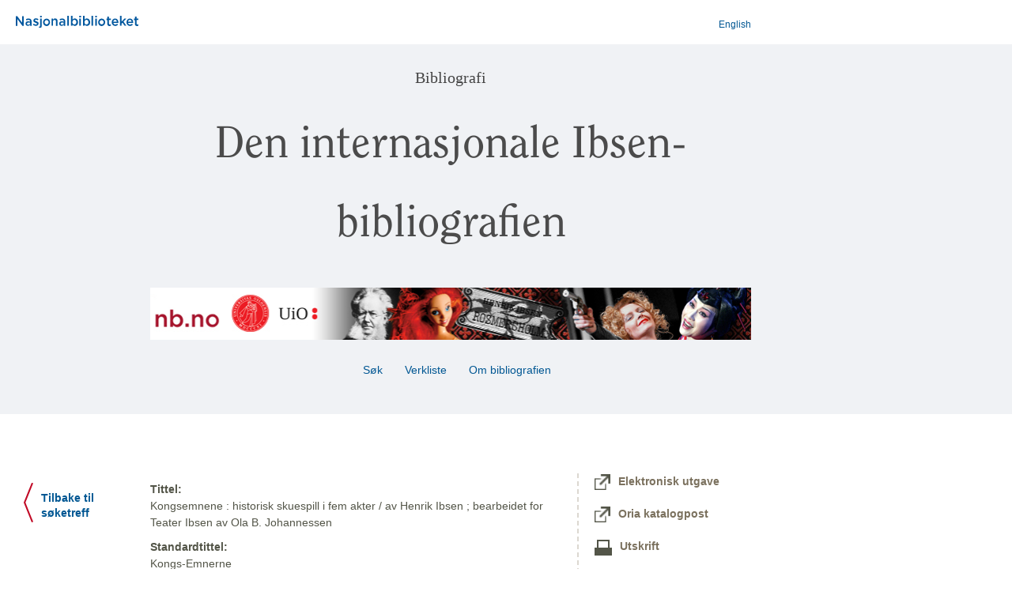

--- FILE ---
content_type: text/html;charset=UTF-8
request_url: https://www.nb.no/bibliografi/ibsen/show;jsessionid=0F200970FD6EFE084323F8AB5C2B855B?id=66cc3aeb0a08c6dbf70fb580c2d5177a&bibliography=ibsen
body_size: 3098
content:
<?xml version="1.0" encoding="UTF-8"?>
<!DOCTYPE html>
<html xmlns="http://www.w3.org/1999/xhtml"><head id="j_idt3"><link type="text/css" rel="stylesheet" href="/bibliografi/javax.faces.resource/theme.css.xhtml;jsessionid=AE1B263D61E351A72BF1545D5A6AFFEB?ln=primefaces-smoothness&amp;v=12.0.0" /><link type="text/css" rel="stylesheet" href="/bibliografi/javax.faces.resource/primeicons/primeicons.css.xhtml;jsessionid=AE1B263D61E351A72BF1545D5A6AFFEB?ln=primefaces&amp;v=12.0.0" /><script type="text/javascript" src="/bibliografi/javax.faces.resource/jquery/jquery.js.xhtml;jsessionid=AE1B263D61E351A72BF1545D5A6AFFEB?ln=primefaces&amp;v=12.0.0"></script><script type="text/javascript" src="/bibliografi/javax.faces.resource/jquery/jquery-plugins.js.xhtml;jsessionid=AE1B263D61E351A72BF1545D5A6AFFEB?ln=primefaces&amp;v=12.0.0"></script><script type="text/javascript" src="/bibliografi/javax.faces.resource/core.js.xhtml;jsessionid=AE1B263D61E351A72BF1545D5A6AFFEB?ln=primefaces&amp;v=12.0.0"></script><script type="text/javascript" src="/bibliografi/javax.faces.resource/components.js.xhtml;jsessionid=AE1B263D61E351A72BF1545D5A6AFFEB?ln=primefaces&amp;v=12.0.0"></script><script type="text/javascript">if(window.PrimeFaces){PrimeFaces.settings.locale='no';PrimeFaces.settings.viewId='/ibsen/show.xhtml';PrimeFaces.settings.contextPath='/bibliografi';PrimeFaces.settings.cookiesSecure=false;}</script>

             <!-- Google Tag Manager -->
             <script>
                 (function(w,d,s,l,i){
                 w[l]=w[l]||[];
                 w[l].push({'gtm.start': new Date().getTime(),event:'gtm.js'});
                 var f= d.getElementsByTagName(s)[0],
                    j = d.createElement(s),
                    dl = l !== 'dataLayer' ? '&l=' + l : '';
                 j.async = true;
                 j.src = 'https://www.googletagmanager.com/gtm.js?id=' + i + dl;
                 f.parentNode.insertBefore(j,f);
             })(window,document,'script','dataLayer','GTM-NFKD59HV');
             </script>
             <!-- End Google Tag Manager -->

             <title>Den internasjonale Ibsen-bibliografien</title>

            <meta name="viewport" content="width=device-width, initial-scale=1, maximum-scale=2" />
            <link rel="stylesheet" href="../style/base.css" />
            <link rel="stylesheet" href="../style/skeleton.css" />
            <link rel="stylesheet" href="../style/layout.css" />
            <link rel="stylesheet" href="../style/theme.css" />
            <link rel="icon" type="image/x-icon" href="../images/icons/favicon.ico" /></head><body>
             <!-- Google Tag Manager (noscript) -->
             <noscript><iframe src="https://www.googletagmanager.com/ns.html?id=GTM-NFKD59HV" height="0" width="0" style="display:none;visibility:hidden"></iframe></noscript>
             <!-- End Google Tag Manager (noscript) -->

             <div id="content">
<form id="form1" name="form1" method="post" action="/bibliografi/ibsen/show;jsessionid=AE1B263D61E351A72BF1545D5A6AFFEB" enctype="application/x-www-form-urlencoded">
<input type="hidden" name="form1" value="form1" />

                   
                   
                   

                   <div class="band" id="toppcontainer">

                       <div class="row topp">  <!-- nb-logo + language button -->
                           <div class="container">
                               <div class="sixteen columns">
                                   <table width="100%">
                                       <tr>
                                           <td><a href="http://www.nb.no" style="margin-left: 10px; font-weight: bold;" target="blank">
                                                   <img src="../images/Nasjonalbiblioteket.svg" alt="Nasjonalbiblioteket" width="155px" /></a>
                                           </td>
                                           <td style="text-align: right; ">                                     
                                                
                                               <a id="form1:j_idt13" href="#" class="ui-commandlink ui-widget" onclick="PrimeFaces.ab({s:&quot;form1:j_idt13&quot;,f:&quot;form1&quot;,u:&quot;form1&quot;});return false;" style="font: 0.8571em arial;">English</a><script id="form1:j_idt13_s" type="text/javascript">$(function(){PrimeFaces.cw("CommandLink","widget_form1_j_idt13",{id:"form1:j_idt13"});});</script>
                                           </td>
                                       </tr>
                                   </table>
                               </div>
                           </div>
                       </div>

                      
                     <div class="container">

                       

                        <div class="row header"> 
                           <div class="three columns">
                               
                           </div>
                           <div class="thirteen columns">
                              <div class="h3 tittel">Bibliografi</div>
                              <div class="h2 tittel">Den internasjonale Ibsen-bibliografien </div>
                              <div class="row banner" id="banner"><img src="../images/ibsen.png;jsessionid=AE1B263D61E351A72BF1545D5A6AFFEB" style="border:0; margin-top: 20px; margin-bottom: 5px; float: left; width: 760px" />
                                  <!--img src="../images/ibsen.png" style="border:0; margin-top: 20px; margin-bottom: 5px; float: left; width: 760px" alt="ibsen"
                                   onerror="this.src='../images/bibliografi.png'"/-->
                              </div>
                           </div>

                        </div>

                        

                        <div class="row menu">
                            <div class="three columns">
                               
                           </div>
                           <div class="thirteen columns toppmeny"><a href="/bibliografi/ibsen/search;jsessionid=AE1B263D61E351A72BF1545D5A6AFFEB" class="navigasjon"> Søk </a><a href="/bibliografi/ibsen/verkliste;jsessionid=AE1B263D61E351A72BF1545D5A6AFFEB" class="navigasjon"> Verkliste </a><a href="/bibliografi/ibsen/description;jsessionid=AE1B263D61E351A72BF1545D5A6AFFEB" class="navigasjon"> Om bibliografien  </a>

                           </div>
                        </div>
                     </div> <!-- container --> 
                  </div> <!-- band toppcontainer -->



                  <!--   &lt;div class="band messages"&gt;
                        &lt;div class="container"&gt;
                           &lt;div class="sixteen columns offset-by-three"&gt;
                              &lt;p:messages showSummary="true" autoUpdate="true"/&gt;  
                           &lt;/div&gt;
                        &lt;/div&gt;
                     &lt;/div&gt;  messages -->

      <div class="container record" style="padding-top: 45px;">

         <div class="three columns">
            <div style="padding: 12px 0px 0px 20px" class="h4"><a href="/bibliografi/ibsen/search;jsessionid=AE1B263D61E351A72BF1545D5A6AFFEB"><img src="/bibliografi/images/icons/back.png;jsessionid=AE1B263D61E351A72BF1545D5A6AFFEB" style="float: left;" />
                  <div style="float: left; width: 90px; padding: 10px 0 0 10px;">Tilbake til søketreff
                  </div></a>
            </div>
         </div>

         <div class="nine columns"><div xmlns:mods="http://www.loc.gov/mods/v3"><dl><dt>Tittel:</dt><dd>Kongsemnene : historisk skuespill i fem akter / av Henrik Ibsen ; bearbeidet for Teater Ibsen av Ola B. Johannessen</dd><dt>Standardtittel:</dt><dd>Kongs-Emnerne</dd><dt>Forfatter/person:</dt><dd>Ibsen, Henrik, 1828-1906 (forfatter)</dd><dd>Johannessen, Ola B., 1939-</dd><dd>Teater Ibsen (utgiver)</dd><dt>Utgitt:</dt><dd>Skien : Teater Ibsen, 1992</dd><dt>Omfang: </dt><dd>122 bl. 30 cm</dd><dt>Form/genre:</dt><dd>Teatermanus</dd><dt>Noter:</dt><dd>Rollehefte</dd><dd>Oppført av Teater Ibsen våren 1993</dd><dd>1. utg. Christiania : Joh. Dahl, 1864</dd><dd>Elektronisk reproduksjon [Norge] Nasjonalbiblioteket Digital 2010-12-14</dd><dt>Språk:</dt><dd>Norsk (Bokmål)</dd></dl></div>
        <div style="font-size: small; color: gray; margin-top: 30px">
        </div>
             
             <br />
             <div style="font-size: xx-small; color: #CCCCCC">Kilde: 
             
             <a href="https://api.nb.no/catalog/v1/metadata/66cc3aeb0a08c6dbf70fb580c2d5177a/mods" style="color: #CCCCCC" target="_blank">MODS</a>
            
             </div>
             
         </div>


         <div class="four columns">

            <div style="border-left: 2px dashed #DCD8D1; padding-left: 20px;"><table>
<tbody>
<tr>
<td><img src="/bibliografi/images/icons/externlink.png;jsessionid=AE1B263D61E351A72BF1545D5A6AFFEB" style="margin: 0 10px 0 0; vertical-align:middle; width: 20px;" /></td>
<td>
                      <a href="https://urn.nb.no/URN:NBN:no-nb_digibok_2010121405042" target="_blank" title="Fulltekst Nettbiblioteket"><span class="h4">Elektronisk utgave</span>
                     </a></td>
</tr>
</tbody>
</table>

                <div style="padding-top: 20px" class="widescreen">
                   <a target="_blank" title="nytt vindu" href="https://www.oria.no/?vid=NB&amp;search=999429275754702202"><img src="/bibliografi/images/icons/externlink.png;jsessionid=AE1B263D61E351A72BF1545D5A6AFFEB" style="margin: 0 10px 0 0; vertical-align:middle; width: 20px;" /><span class="h4">Oria katalogpost</span>
                  </a>
                </div>

               <div style="padding-top: 20px" class="widescreen"><a href="/bibliografi/record_print;jsessionid=AE1B263D61E351A72BF1545D5A6AFFEB?id=66cc3aeb0a08c6dbf70fb580c2d5177a&amp;bibliography=ibsen" target="_blank" title="Vis postene i utskriftsvennlig format"><img src="/bibliografi/images/icons/printer.png;jsessionid=AE1B263D61E351A72BF1545D5A6AFFEB" style="margin-right: 10px;vertical-align:middle" /><span class="h4">Utskrift</span></a>
               </div>
               
               <div style="padding-top: 20px" class="widescreen">
                  <a target="_blank" title="Eksporter i RIS-format til referanseverktøy (EndNote, Reference Manager, Zotero)" href="../record_ris.jsp?id=66cc3aeb0a08c6dbf70fb580c2d5177a"><img src="/bibliografi/images/icons/export.png;jsessionid=AE1B263D61E351A72BF1545D5A6AFFEB" style="margin: 0 10px 0 0; vertical-align:middle" /><span class="h4">Eksporter</span>
                  </a>
               </div>

               <div style="padding-top: 20px" class="widescreen"><a id="form1:utvalg" href="#" class="ui-commandlink ui-widget" onclick="PrimeFaces.ab({s:&quot;form1:utvalg&quot;,f:&quot;form1&quot;,u:&quot;form1&quot;});return false;" title="Legg i Mitt utvalg"><img src="/bibliografi/images/icons/star0.png;jsessionid=AE1B263D61E351A72BF1545D5A6AFFEB" style="margin: 0 10px 0 0; vertical-align:middle" /><span class="h4">Legg i Mitt utvalg</span></a><script id="form1:utvalg_s" type="text/javascript">$(function(){PrimeFaces.cw("CommandLink","widget_form1_utvalg",{id:"form1:utvalg"});});</script>
               </div>
                

            </div>
         </div>

      </div><input type="hidden" name="javax.faces.ViewState" id="j_id1:javax.faces.ViewState:0" value="6939832284879271951:-248745300604285350" autocomplete="off" />
</form>
                
              

            </div>
            <div style="position:fixed; top: 300px; left: 300px;  z-index:2;"><div id="j_idt67" style="margin: 25px;"><div id="j_idt67_start" style="display:none"><img src="/bibliografi/images/loaderb64.gif;jsessionid=AE1B263D61E351A72BF1545D5A6AFFEB" /><br /><br /></div><div id="j_idt67_complete" style="display:none"></div></div><script id="j_idt67_s" type="text/javascript">$(function(){PrimeFaces.cw("AjaxStatus","widget_j_idt67",{id:"j_idt67",delay:0});});</script>
                    </div></body>

   </html>